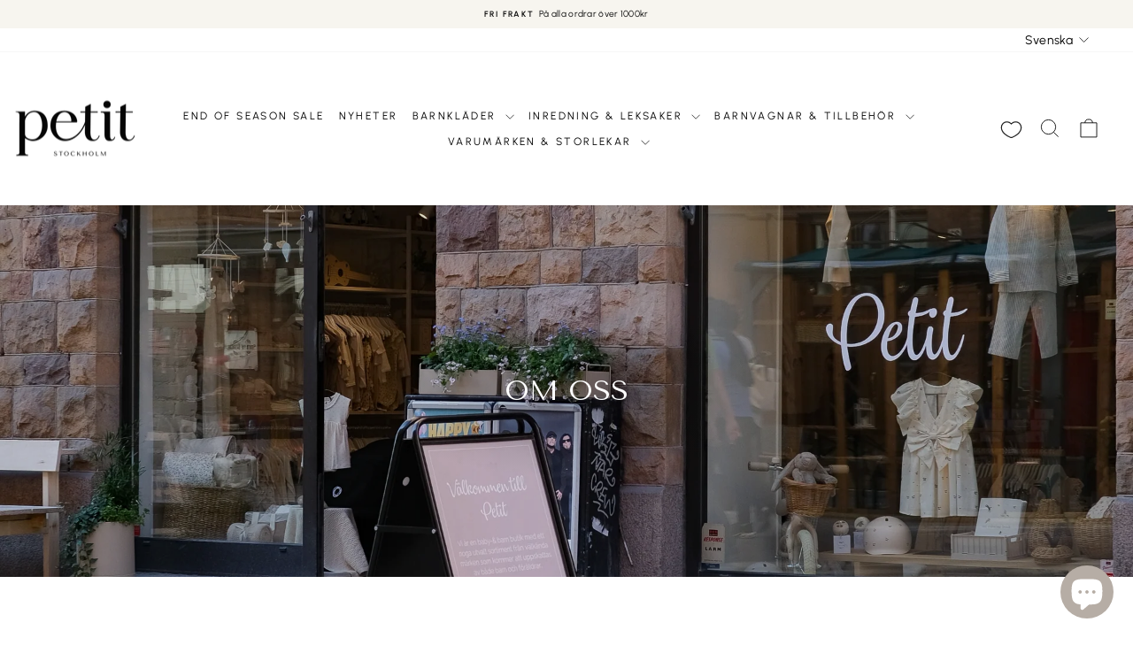

--- FILE ---
content_type: text/css
request_url: https://s3-us-west-2.amazonaws.com/da-restock/da-restock-petitstories.myshopify.com.css
body_size: 758
content:
div#dd-restock-notification-container .da-restock-notification form{background-color:#fff}div#dd-restock-notification-container .da-restock-notification p{color:#93816b}div#dd-restock-notification-container .da-restock-notification form button{background-color:#93816b;color:#fff}div#dd-restock-notification-container #dd-restock-notification-msg{background-color:#93816b;color:#fff;border:0}.da-restock-collection-img-new-wrapper p,.da-restock-image p{color:#fff}.da-restock-collection-img-new-wrapper form button,.da-restock-image form button{background-color:#d2cec9;color:#fff}img.da-restock-collection-img,img.da-restock-collection-img-new{opacity:.3}.da-restock-collection-img-new-wrapper form,.da-restock-image form{background-color:#93816b;opacity:1}